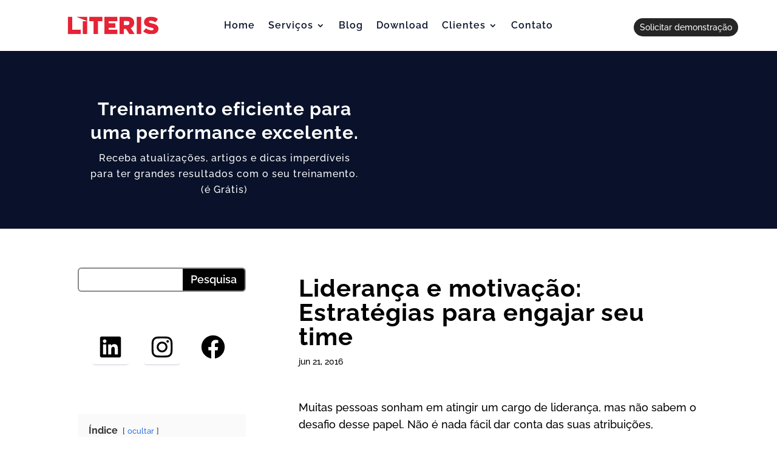

--- FILE ---
content_type: text/css
request_url: https://literis.com.br/wp-content/litespeed/ucss/f8939298319dbc96bc9bb2d01e5ef1d0.css?ver=331cc
body_size: 1869
content:
ul{box-sizing:border-box}.wp-block-social-links{background:0 0;box-sizing:border-box;margin-left:0;padding-left:0;padding-right:0;text-indent:0;font-size:24px}.wp-block-social-links .wp-social-link a,.wp-block-social-links .wp-social-link a:hover{border-bottom:0;box-shadow:none;text-decoration:none}.wp-block-social-links .wp-social-link svg{height:1em;width:1em}.wp-block-social-link{border-radius:9999px;display:block;height:auto}@media not (prefers-reduced-motion){.wp-block-social-link{transition:transform .1s ease}}.wp-block-social-link a{align-items:center;display:flex;line-height:0}.wp-block-social-link:hover{transform:scale(1.1)}.wp-block-social-links .wp-block-social-link.wp-social-link{display:inline-block;margin:0;padding:0}.wp-block-social-links .wp-block-social-link.wp-social-link .wp-block-social-link-anchor,.wp-block-social-links .wp-block-social-link.wp-social-link .wp-block-social-link-anchor svg,.wp-block-social-links .wp-block-social-link.wp-social-link .wp-block-social-link-anchor:active,.wp-block-social-links .wp-block-social-link.wp-social-link .wp-block-social-link-anchor:hover,.wp-block-social-links .wp-block-social-link.wp-social-link .wp-block-social-link-anchor:visited{color:currentColor;fill:currentColor}:where(.wp-block-social-links:not(.is-style-logos-only)) .wp-social-link{background-color:#f0f0f0;color:#444}:where(.wp-block-social-links:not(.is-style-logos-only)) .wp-social-link-facebook{background-color:#0866ff;color:#fff}:where(.wp-block-social-links:not(.is-style-logos-only)) .wp-social-link-instagram{background-color:#f00075;color:#fff}:where(.wp-block-social-links:not(.is-style-logos-only)) .wp-social-link-linkedin{background-color:#0d66c2;color:#fff}:root :where(.wp-block-social-links .wp-social-link a){padding:.25em}.wp-block-spacer{clear:both}.entry-content{counter-reset:footnotes}:root{--wp--preset--font-size--normal:16px;--wp--preset--font-size--huge:42px}.screen-reader-text{border:0;clip-path:inset(50%);height:1px;margin:-1px;overflow:hidden;padding:0;position:absolute;width:1px;word-wrap:normal!important}.screen-reader-text:focus{background-color:#ddd;clip-path:none;color:#444;display:block;font-size:1em;height:auto;left:5px;line-height:normal;padding:15px 23px 14px;text-decoration:none;top:5px;width:auto;z-index:100000}html :where(img[class*=wp-image-]){height:auto;max-width:100%}.space-cookie-notice{position:fixed;z-index:1142;left:10px;bottom:10px;right:10px;margin:0 auto;background-color:#fff;border-radius:12px;font-size:14px;padding:20px;transition:.1s ease-in-out;transform:translate(0);box-shadow:0 0 10px #aaa}.space-cookie-notice .wrapper{display:flex;align-items:center;height:100%}.space-cookie-notice .wrapper img{margin-right:15px}.space-cookie-notice .wrapper button{background:#61a229 0 0 no-repeat padding-box!important;color:#fff!important;border:0!important;border-radius:8px;text-align:center;font-size:16px;padding:10px 20px;letter-spacing:0;margin-left:15px;cursor:pointer;white-space:nowrap}@media screen and (max-width:767px){.space-cookie-notice .wrapper{flex-direction:column;align-items:stretch}.space-cookie-notice .wrapper p{margin-bottom:20px}.space-cookie-notice .wrapper button{margin-left:0}.space-cookie-notice .wrapper img{display:none}}@font-face{font-display:swap;font-family:"h5p";src:url(/wp-content/plugins/h5p/h5p-php-library/fonts/h5p-core-30.eot?h1atjl);src:url(/wp-content/plugins/h5p/h5p-php-library/fonts/h5p-core-30.eot?h1atjl#iefix)format("embedded-opentype"),url(/wp-content/plugins/h5p/h5p-php-library/fonts/h5p-core-30.ttf?h1atjl)format("truetype"),url(/wp-content/plugins/h5p/h5p-php-library/fonts/h5p-core-30.woff?h1atjl)format("woff"),url(/wp-content/plugins/h5p/h5p-php-library/fonts/h5p-core-30.svg?h1atjl#h5p-core-30)format("svg");font-weight:400;font-style:normal}@font-face{font-display:swap;font-family:"h5p-hub-publish";src:url(/wp-content/plugins/h5p/h5p-php-library/fonts/h5p-hub-publish.eot?wy8ylc);src:url(/wp-content/plugins/h5p/h5p-php-library/fonts/h5p-hub-publish.eot?wy8ylc#iefix)format("embedded-opentype"),url(/wp-content/plugins/h5p/h5p-php-library/fonts/h5p-hub-publish.ttf?wy8ylc)format("truetype"),url(/wp-content/plugins/h5p/h5p-php-library/fonts/h5p-hub-publish.woff?wy8ylc)format("woff"),url(/wp-content/plugins/h5p/h5p-php-library/fonts/h5p-hub-publish.svg?wy8ylc#h5p-hub)format("svg");font-weight:400;font-style:normal;font-display:block}input{font-family:"Raleway",Helvetica,Arial,Lucida,sans-serif!important}#top-menu li li a{width:260px!important}.space-cookie-notice p.message,body.post-template-default p{line-height:1.6em!important}@media all and (max-width:1200px){#et-top-navigation{position:relative!important;left:60px!important}}@media all and (max-width:980px){.mobile_menu_bar:before{color:#aaa}#logo{max-height:100%}#et_mobile_nav_menu,img#logo{float:none!important}#et_mobile_nav_menu{text-align:center!important}.logo_container,nav#top-menu-nav,ul#top-menu{width:100%}body.post-template-default h1{font-size:27px!important}}@media all and (min-width:768px){.space-cookie-notice{padding:0 20px!important}}@media all and (max-width:767px){span.mobile_menu_bar.mobile_menu_bar_toggle{right:15vh!important;float:right;padding-bottom:0!important}.et_header_style_left .logo_container{position:relative;width:100%;height:100%;text-align:left}.et_header_style_left #logo{max-width:100%;padding:10px 0}#et_mobile_nav_menu,#top-menu,nav#top-menu-nav{float:none}div#et-top-navigation{width:100%;padding:0!important;text-align:center;margin:0!important}.container.clearfix.et_menu_container{width:90%;max-width:100%}#logo{max-width:50%!important;padding:10px 0 0!important;margin-bottom:10px}body.post-template-default h1{font-size:24px!important}}.et_pb_widget ul li{border-bottom:1px solid #cdc8d8;width:308px;padding:20px}.et_pb_widget ul li:last-child{border:0}#main-content .container:before{position:absolute;top:0;width:1px;height:100%;background:0 0!important;content:""}@media only screen and (max-width:800px){#left-area,#sidebar{width:100%!important}}@media only screen and (max-width:1200px){#left-area,#sidebar{width:100%!important}}@media only screen and (max-width:767px){.et_header_style_left .mobile_menu_bar{float:left;margin-top:-46px}}#sidebar ul.wp-block-social-links.wp-block-social-links-is-layout-flex{display:flex!important;justify-content:space-evenly!important}#sidebar ul.wp-block-social-links li.wp-social-link.wp-block-social-link{padding:7px!important;width:60px!important;height:60px!important;border-radius:5px!important}#sidebar ul.wp-block-social-links li.wp-social-link.wp-block-social-link svg{width:100%!important;height:100%!important}@media screen and (max-width:600px){#redes-sociais{display:none!important}}.widget-search input.et_pb_searchsubmit{font-weight:600;font-size:22px;color:#fff!important;padding-bottom:2px;padding-top:1px;background-color:#0b122c!important;border-color:#0b122c!important}.widget-search input.et_pb_s{padding:10px!important;border-color:#0b122c!important;height:auto;min-height:0;margin:0;font-size:14px;line-height:normal!important;border:0;color:#666}.widget-search .et_pb_row,input[type=text],textarea{width:100%}.widget-search .et_pb_search{border-width:2px;border-color:#8a8a8a}.widget-search .et_pb_row.et_pb_row_1{margin:0!important;width:100%!important}.widget-search .et_pb_section{padding:0;width:100%!important}#et-top-navigation{float:left;padding:35px 0 0!important;width:100%}#top-menu-nav{width:100%;text-align:center!important}#top-menu{text-align:center;width:100%}#top-menu .sub-menu{width:300px!important}.container.clearfix.et_menu_container{width:90%;max-width:100%}.form-submit .et_pb_button{border:0;font-size:large;color:#fff;width:100%}.form-submit .et_pb_button,.form-submit .et_pb_button:hover{background:#e62336;padding:10px}#main-footer{margin-top:-47px}#footer-info{width:100%!important;text-align:center;margin-top:20px}body.post-template-default h1,body.post-template-default h2,body.post-template-default h3{padding:20px 0 10px!important}body.post-template-default h2,body.post-template-default h3{line-height:1.3em!important}body.post-template-default h1{font-size:40px!important;font-weight:700!important}body.post-template-default h2{font-size:30px!important}.space-cookie-notice{max-width:880px!important}@media all and (max-width:1200px){#et-top-navigation{position:relative!important;left:60px!important}}@media all and (max-width:980px){.mobile_menu_bar:before{color:#aaa}#logo{max-height:100%}#et_mobile_nav_menu,img#logo{float:none!important}#et_mobile_nav_menu{text-align:center!important}.logo_container,nav#top-menu-nav,ul#top-menu{width:100%}body.post-template-default h1{font-size:27px!important}}@media all and (min-width:768px){.space-cookie-notice{padding:0 20px!important}}@media all and (max-width:767px){span.mobile_menu_bar.mobile_menu_bar_toggle{right:15vh!important;float:right;padding-bottom:0!important}.et_header_style_left .logo_container{position:relative;width:100%;height:100%;text-align:left}.et_header_style_left #logo{max-width:100%;padding:10px 0}#et_mobile_nav_menu,#top-menu,nav#top-menu-nav{float:none}div#et-top-navigation{width:100%;padding:0!important;text-align:center;margin:0!important}.container.clearfix.et_menu_container{width:90%;max-width:100%}#logo{max-width:50%!important;padding:10px 0 0!important;margin-bottom:10px}body.post-template-default h1{font-size:24px!important}}input[type=text]{padding:8px}textarea{font-size:20px;padding:12px}#sidebar{width:30%!important}#left-area{width:70%!important}@media only screen and (max-width:800px){#left-area,#sidebar{width:100%!important}}@media only screen and (max-width:1200px){#left-area,#sidebar{width:100%!important}}@media only screen and (max-width:767px){.et_header_style_left .mobile_menu_bar{float:left;margin-top:-46px}}@media screen and (max-width:600px){#redes-sociais{display:none!important}}